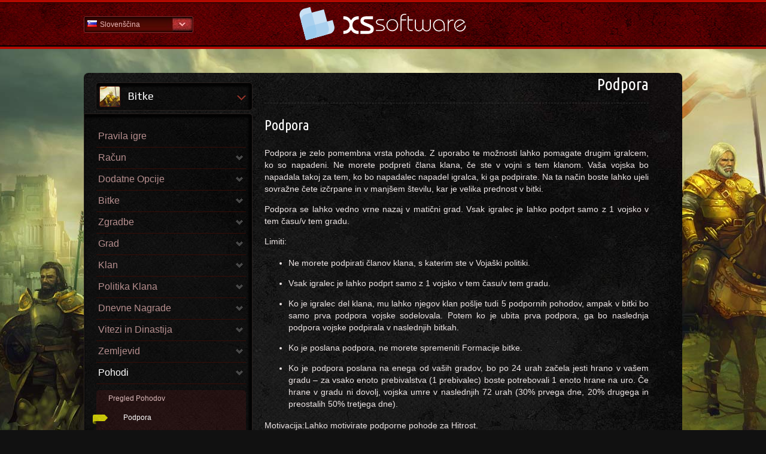

--- FILE ---
content_type: text/html; charset=UTF-8
request_url: http://help.xs-software.com/si_SI/khanwars-new-1826-1885.html
body_size: 54121
content:
<!DOCTYPE html>
<!--[if lt IE 7]>      <html class="no-js lt-ie9 lt-ie8 lt-ie7"> <![endif]-->
<!--[if IE 7]>         <html class="no-js lt-ie9 lt-ie8"> <![endif]-->
<!--[if IE 8]>         <html class="no-js lt-ie9"> <![endif]-->
<!--[if gt IE 8]><!--> <html class="no-js"> <!--<![endif]-->
<head>
<title>XS Software | BITKE help section | Pohodi | Podpora</title><meta http-equiv="X-UA-Compatible" content="IE=edge,chrome=1" >
<meta name="viewport" content="width=device-width" >
<meta http-equiv="Content-Type" content="text/html; charset=UTF-8" >
<meta name="description" content="Meni za pomoč online strateške igre" >

<link href='http://fonts.googleapis.com/css?family=Ubuntu:400,700|Ubuntu+Condensed&subset=latin,cyrillic-ext,greek-ext,latin-ext' rel='stylesheet' type='text/css'>
<link href="/assets/img/favicon.ico" rel="shortcut icon" type="image/vnd.microsoft.icon" />
<link href="/assets/css/normalize.css" media="screen" rel="stylesheet" type="text/css" ><link href="/assets/css/main.css" media="screen" rel="stylesheet" type="text/css" >
<link href="/assets/css/normalize.css" media="screen" rel="stylesheet" type="text/css" ><link href="/assets/css/help.css" media="screen" rel="stylesheet" type="text/css" >
<link href="/assets/css/main.css" media="screen" rel="stylesheet" type="text/css" >
<link href="/assets/css/normalize.css" media="screen" rel="stylesheet" type="text/css" >

<link href='http://fonts.googleapis.com/css?family=Play:400,700&subset=latin,cyrillic-ext,greek-ext,greek,latin-ext,cyrillic' rel='stylesheet' type='text/css'>
</head>

<body dir="ltr" class="khanwars-new">


    <header class="wrapper clearfix">
    	<div id="headWrap">
    		<div id="headCont">
		    	<nav class="top-nav right">
	<div class="arrowNav"></div>
    <ul class="clearfix">
                <li>
            <a title="Arabic - Saudi Arabia" href="/ar_SA/khanwars-new-1826-1885.html" class="">
                <span class="flag ar_SA"></span>
                عربي            </a>
        </li>
                <li>
            <a title="Bulgarian - Bulgaria" href="/bg_BG/khanwars-new-1826-1885.html" class="">
                <span class="flag bg_BG"></span>
                Български            </a>
        </li>
                <li>
            <a title="Croatian - Croatia" href="/hr_HR/khanwars-new-1826-1885.html" class="">
                <span class="flag hr_HR"></span>
                Hrvatski            </a>
        </li>
                <li>
            <a title="Czech - Czech Republic" href="/cz_CZ/khanwars-new-1826-1885.html" class="">
                <span class="flag cz_CZ"></span>
                Česky            </a>
        </li>
                <li>
            <a title="English - Global" href="/en_EN/khanwars-new-1826-1885.html" class="">
                <span class="flag en_EN"></span>
                English            </a>
        </li>
                <li>
            <a title="Farsi - Iran" href="/ir_IR/khanwars-new-1826-1885.html" class="">
                <span class="flag ir_IR"></span>
                پارسی            </a>
        </li>
                <li>
            <a title="French - France" href="/fr_FR/khanwars-new-1826-1885.html" class="">
                <span class="flag fr_FR"></span>
                Français            </a>
        </li>
                <li>
            <a title="German - Germany" href="/de_DE/khanwars-new-1826-1885.html" class="">
                <span class="flag de_DE"></span>
                Deutsch            </a>
        </li>
                <li>
            <a title="Greek - Greece" href="/gr_GR/khanwars-new-1826-1885.html" class="">
                <span class="flag gr_GR"></span>
                Ελληνικά            </a>
        </li>
                <li>
            <a title="Hungarian - Hungary" href="/hu_HU/khanwars-new-1826-1885.html" class="">
                <span class="flag hu_HU"></span>
                Magyar            </a>
        </li>
                <li>
            <a title="Italian - Italy" href="/it_IT/khanwars-new-1826-1885.html" class="">
                <span class="flag it_IT"></span>
                Italiano            </a>
        </li>
                <li>
            <a title="Polish - Poland" href="/pl_PL/khanwars-new-1826-1885.html" class="">
                <span class="flag pl_PL"></span>
                Polski            </a>
        </li>
                <li>
            <a title="Portuguese - Brazil" href="/pt_BR/khanwars-new-1826-1885.html" class="">
                <span class="flag pt_BR"></span>
                Português - Brazil            </a>
        </li>
                <li>
            <a title="Romania - Romania" href="/ro_RO/khanwars-new-1826-1885.html" class="">
                <span class="flag ro_RO"></span>
                Română            </a>
        </li>
                <li>
            <a title="Russian - Russia" href="/ru_RU/khanwars-new-1826-1885.html" class="">
                <span class="flag ru_RU"></span>
                Русский            </a>
        </li>
                <li>
            <a title="Slovak - Slovakia" href="/sk_SK/khanwars-new-1826-1885.html" class="">
                <span class="flag sk_SK"></span>
                Slovenčina            </a>
        </li>
                <li>
            <a title="Slovenian - Slovenia" href="/si_SI/khanwars-new-1826-1885.html" class="active">
                <span class="flag si_SI"></span>
                Slovenščina            </a>
        </li>
                <li>
            <a title="Spanish - Spain" href="/es_ES/khanwars-new-1826-1885.html" class="">
                <span class="flag es_ES"></span>
                Español            </a>
        </li>
                <li>
            <a title="Turkish - Turkey" href="/tr_TR/khanwars-new-1826-1885.html" class="">
                <span class="flag tr_TR"></span>
                Türkçe            </a>
        </li>
        </ul>
    <span class="current"><span class="flag si_SI"></span>Slovenščina</span>
</nav>


						        <a href="/si_SI/games.html" title="Welcome to the games help section" id="logo">
		            Help Home				</a>
						        
		        <!--<div id="search">
			        <input type="text" value="Search...">
			        <input type="button" value="">
		        </div>-->
		
		        
    		</div>
    	</div>

<!-- content start -->
<div class="content wrapper">
    <section class="content-inner clearfix">



<div class="clearfix">

    <aside id="gamesAside">
            <!-- Games home start -->
<nav class="gamesNav"><!-- top-nav left  -->
	<div class="arrowNav"></div>
    <ul class="games clearfix">
                    <li class="khanwars-new active">
            <a href="/si_SI/khanwars-new.html" title="Meni za pomoč online strateške igre">
            	<div class="smallThumb khanwars-new"></div>
                Bitke            </a>
        </li>
                    <li class="fashion-arena">
            <a href="/si_SI/fashion-arena.html" title="Fashion Game For Girls">
            	<div class="smallThumb fashion-arena"></div>
                Lady Popular            </a>
        </li>
                    <li class="bulfleet">
            <a href="/si_SI/bulfleet.html" title="Space strategy game">
            	<div class="smallThumb bulfleet"></div>
                Bulfleet            </a>
        </li>
        </ul>
    <div id="currGame">
    	<div class="smallThumb khanwars-new"></div>
    	<span>Bitke</span>
    	<div class="currArrow"></div>
    </div>
</nav>
<!-- Games home end -->











<!--<ul class="games clearfix">

<li class="khanwars-new active"><a title="Meni za pomoč online strateške igre" href="/si_SI/khanwars-new.html">Bitke</a></li>

<li class="fashion-arena"><a title="Fashion Game For Girls" class="not-present" href="/si_SI/fashion-arena.html">Lady Popular</a></li>

<li class="bulfleet"><a title="Space strategy game" class="not-present" href="/si_SI/bulfleet.html">Bulfleet</a></li>
</ul>-->

    
    
    

<!-- Topics tree start -->
<ul id="topics-tree">


                <li class="">
    	<div class="selectedTic"></div>
        <a href="/si_SI/khanwars-new-1962.html" title="Pravila igre">
            Pravila igre        </a>
    </li>
    

                <li class=""><span role="link" title="Račun">Račun</span>
        <!-- Subtopics start -->
        <ul>
        
                        <li class="">
            	<div class="selectedTic"></div>
                <a href="/si_SI/khanwars-new-1941-1961.html" title="Izkušnje">
                    Izkušnje                </a>
            </li>
        
                        <li class="">
            	<div class="selectedTic"></div>
                <a href="/si_SI/khanwars-new-1941-1940.html" title="Stopnje">
                    Stopnje                </a>
            </li>
                </ul>
        <!-- Subtopics end -->
    </li>
    

                <li class=""><span role="link" title="Dodatne Opcije">Dodatne Opcije</span>
        <!-- Subtopics start -->
        <ul>
        
                        <li class="">
            	<div class="selectedTic"></div>
                <a href="/si_SI/khanwars-new-1903-1923.html" title="Pregled Profila">
                    Pregled Profila                </a>
            </li>
        
                        <li class="">
            	<div class="selectedTic"></div>
                <a href="/si_SI/khanwars-new-1903-1943.html" title="Sporočila">
                    Sporočila                </a>
            </li>
        
                        <li class="">
            	<div class="selectedTic"></div>
                <a href="/si_SI/khanwars-new-1903-1870.html" title="Rekruiti">
                    Rekruiti                </a>
            </li>
                </ul>
        <!-- Subtopics end -->
    </li>
    

                <li class=""><span role="link" title="Bitke">Bitke</span>
        <!-- Subtopics start -->
        <ul>
        
                        <li class="">
            	<div class="selectedTic"></div>
                <a href="/si_SI/khanwars-new-1889-1894.html" title="Simulator Bitk">
                    Simulator Bitk                </a>
            </li>
        
                        <li class="">
            	<div class="selectedTic"></div>
                <a href="/si_SI/khanwars-new-1889-1953.html" title="Pregled Bitk">
                    Pregled Bitk                </a>
            </li>
        
                        <li class="">
            	<div class="selectedTic"></div>
                <a href="/si_SI/khanwars-new-1889-1912.html" title="Analiza poročila bitke">
                    Analiza poročila bitke                </a>
            </li>
        
                        <li class="">
            	<div class="selectedTic"></div>
                <a href="/si_SI/khanwars-new-1889-1931.html" title="Vojaška Formacija">
                    Vojaška Formacija                </a>
            </li>
                </ul>
        <!-- Subtopics end -->
    </li>
    

                <li class=""><span role="link" title="Zgradbe">Zgradbe</span>
        <!-- Subtopics start -->
        <ul>
        
                        <li class="">
            	<div class="selectedTic"></div>
                <a href="/si_SI/khanwars-new-1879-1886.html" title="Kmetije">
                    Kmetije                </a>
            </li>
        
                        <li class="">
            	<div class="selectedTic"></div>
                <a href="/si_SI/khanwars-new-1879-1898.html" title="Mesto">
                    Mesto                </a>
            </li>
        
                        <li class="">
            	<div class="selectedTic"></div>
                <a href="/si_SI/khanwars-new-1879-1957.html" title="Pregled Zgradb">
                    Pregled Zgradb                </a>
            </li>
        
                        <li class="">
            	<div class="selectedTic"></div>
                <a href="/si_SI/khanwars-new-1879-1916.html" title="Kovačnica">
                    Kovačnica                </a>
            </li>
        
                        <li class="">
            	<div class="selectedTic"></div>
                <a href="/si_SI/khanwars-new-1879-1935.html" title="Vojašnica">
                    Vojašnica                </a>
            </li>
        
                        <li class="">
            	<div class="selectedTic"></div>
                <a href="/si_SI/khanwars-new-1879-1876.html" title="Rudnik Zlata">
                    Rudnik Zlata                </a>
            </li>
        
                        <li class="">
            	<div class="selectedTic"></div>
                <a href="/si_SI/khanwars-new-1879-1866.html" title="Bolnišnica">
                    Bolnišnica                </a>
            </li>
        
                        <li class="">
            	<div class="selectedTic"></div>
                <a href="/si_SI/khanwars-new-1879-1858.html" title="Rudnik Železa">
                    Rudnik Železa                </a>
            </li>
        
                        <li class="">
            	<div class="selectedTic"></div>
                <a href="/si_SI/khanwars-new-1879-1850.html" title="Žaga">
                    Žaga                </a>
            </li>
        
                        <li class="">
            	<div class="selectedTic"></div>
                <a href="/si_SI/khanwars-new-1879-1842.html" title="Tržnica">
                    Tržnica                </a>
            </li>
        
                        <li class="">
            	<div class="selectedTic"></div>
                <a href="/si_SI/khanwars-new-1879-1836.html" title="Akademija">
                    Akademija                </a>
            </li>
        
                        <li class="">
            	<div class="selectedTic"></div>
                <a href="/si_SI/khanwars-new-1879-1829.html" title="Zaklonišče">
                    Zaklonišče                </a>
            </li>
        
                        <li class="">
            	<div class="selectedTic"></div>
                <a href="/si_SI/khanwars-new-1879-1822.html" title="Konjušnica">
                    Konjušnica                </a>
            </li>
        
                        <li class="">
            	<div class="selectedTic"></div>
                <a href="/si_SI/khanwars-new-1879-1818.html" title="Skladišče">
                    Skladišče                </a>
            </li>
        
                        <li class="">
            	<div class="selectedTic"></div>
                <a href="/si_SI/khanwars-new-1879-1815.html" title="Krčma">
                    Krčma                </a>
            </li>
        
                        <li class="">
            	<div class="selectedTic"></div>
                <a href="/si_SI/khanwars-new-1879-1812.html" title="Stolp">
                    Stolp                </a>
            </li>
        
                        <li class="">
            	<div class="selectedTic"></div>
                <a href="/si_SI/khanwars-new-1879-1809.html" title="Obzidje">
                    Obzidje                </a>
            </li>
        
                        <li class="">
            	<div class="selectedTic"></div>
                <a href="/si_SI/khanwars-new-1879-1806.html" title="Delavnica">
                    Delavnica                </a>
            </li>
                </ul>
        <!-- Subtopics end -->
    </li>
    

                <li class=""><span role="link" title="Grad">Grad</span>
        <!-- Subtopics start -->
        <ul>
        
                        <li class="">
            	<div class="selectedTic"></div>
                <a href="/si_SI/khanwars-new-1869-1947.html" title="Grad">
                    Grad                </a>
            </li>
        
                        <li class="">
            	<div class="selectedTic"></div>
                <a href="/si_SI/khanwars-new-1869-1902.html" title="Prestolnica">
                    Prestolnica                </a>
            </li>
        
                        <li class="">
            	<div class="selectedTic"></div>
                <a href="/si_SI/khanwars-new-1869-1892.html" title="Tabor">
                    Tabor                </a>
            </li>
        
                        <li class="">
            	<div class="selectedTic"></div>
                <a href="/si_SI/khanwars-new-1869-1882.html" title="Osvajanje">
                    Osvajanje                </a>
            </li>
        
                        <li class="">
            	<div class="selectedTic"></div>
                <a href="/si_SI/khanwars-new-1869-1873.html" title="Zapustitev">
                    Zapustitev                </a>
            </li>
                </ul>
        <!-- Subtopics end -->
    </li>
    

                <li class=""><span role="link" title="Klan">Klan</span>
        <!-- Subtopics start -->
        <ul>
        
                        <li class="">
            	<div class="selectedTic"></div>
                <a href="/si_SI/khanwars-new-1861-1901.html" title="Zapustitev Klana">
                    Zapustitev Klana                </a>
            </li>
        
                        <li class="">
            	<div class="selectedTic"></div>
                <a href="/si_SI/khanwars-new-1861-1920.html" title="Klanski Vstop">
                    Klanski Vstop                </a>
            </li>
        
                        <li class="">
            	<div class="selectedTic"></div>
                <a href="/si_SI/khanwars-new-1861-1939.html" title="Vodja Klana">
                    Vodja Klana                </a>
            </li>
        
                        <li class="">
            	<div class="selectedTic"></div>
                <a href="/si_SI/khanwars-new-1861-1825.html" title="Pregled Klana">
                    Pregled Klana                </a>
            </li>
                </ul>
        <!-- Subtopics end -->
    </li>
    

                <li class=""><span role="link" title="Politika Klana">Politika Klana</span>
        <!-- Subtopics start -->
        <ul>
        
                        <li class="">
            	<div class="selectedTic"></div>
                <a href="/si_SI/khanwars-new-1853-1905.html" title="Vojaška Politika">
                    Vojaška Politika                </a>
            </li>
        
                        <li class="">
            	<div class="selectedTic"></div>
                <a href="/si_SI/khanwars-new-1853-1924.html" title="Mirna politika">
                    Mirna politika                </a>
            </li>
        
                        <li class="">
            	<div class="selectedTic"></div>
                <a href="/si_SI/khanwars-new-1853-1945.html" title="Pregled Politike">
                    Pregled Politike                </a>
            </li>
                </ul>
        <!-- Subtopics end -->
    </li>
    

                <li class=""><span role="link" title="Dnevne Nagrade">Dnevne Nagrade</span>
        <!-- Subtopics start -->
        <ul>
        
                        <li class="">
            	<div class="selectedTic"></div>
                <a href="/si_SI/khanwars-new-1845-1963.html" title="Dnevne Nagrade">
                    Dnevne Nagrade                </a>
            </li>
                </ul>
        <!-- Subtopics end -->
    </li>
    

                <li class=""><span role="link" title="Vitezi in Dinastija">Vitezi in Dinastija</span>
        <!-- Subtopics start -->
        <ul>
        
                        <li class="">
            	<div class="selectedTic"></div>
                <a href="/si_SI/khanwars-new-1839-1942.html" title="Razredi in Sposobnosti">
                    Razredi in Sposobnosti                </a>
            </li>
        
                        <li class="">
            	<div class="selectedTic"></div>
                <a href="/si_SI/khanwars-new-1839-1890.html" title="Elementi Viteza">
                    Elementi Viteza                </a>
            </li>
        
                        <li class="">
            	<div class="selectedTic"></div>
                <a href="/si_SI/khanwars-new-1839-1880.html" title="Dinastija Kraljestva">
                    Dinastija Kraljestva                </a>
            </li>
        
                        <li class="">
            	<div class="selectedTic"></div>
                <a href="/si_SI/khanwars-new-1839-1904.html" title="Statistike Viteza">
                    Statistike Viteza                </a>
            </li>
        
                        <li class="">
            	<div class="selectedTic"></div>
                <a href="/si_SI/khanwars-new-1839-1922.html" title="Misije Vitezov">
                    Misije Vitezov                </a>
            </li>
                </ul>
        <!-- Subtopics end -->
    </li>
    

                <li class=""><span role="link" title="Zemljevid">Zemljevid</span>
        <!-- Subtopics start -->
        <ul>
        
                        <li class="">
            	<div class="selectedTic"></div>
                <a href="/si_SI/khanwars-new-1832-1960.html" title="Pregled Zemljevida">
                    Pregled Zemljevida                </a>
            </li>
        
                        <li class="">
            	<div class="selectedTic"></div>
                <a href="/si_SI/khanwars-new-1832-1919.html" title="Globalne Novice">
                    Globalne Novice                </a>
            </li>
        
                        <li class="">
            	<div class="selectedTic"></div>
                <a href="/si_SI/khanwars-new-1832-1938.html" title="Legenda">
                    Legenda                </a>
            </li>
                </ul>
        <!-- Subtopics end -->
    </li>
    

                <li class="active"><span role="link" title="Pohodi">Pohodi</span>
        <!-- Subtopics start -->
        <ul>
        
                        <li class="">
            	<div class="selectedTic"></div>
                <a href="/si_SI/khanwars-new-1826-1969.html" title="Pregled Pohodov">
                    Pregled Pohodov                </a>
            </li>
        
                        <li class="active">
            	<div class="selectedTic"></div>
                <a href="/si_SI/khanwars-new-1826-1885.html" title="Podpora">
                    Podpora                </a>
            </li>
        
                        <li class="">
            	<div class="selectedTic"></div>
                <a href="/si_SI/khanwars-new-1826-1897.html" title="Izvidnica">
                    Izvidnica                </a>
            </li>
        
                        <li class="">
            	<div class="selectedTic"></div>
                <a href="/si_SI/khanwars-new-1826-1956.html" title="Napad">
                    Napad                </a>
            </li>
        
                        <li class="">
            	<div class="selectedTic"></div>
                <a href="/si_SI/khanwars-new-1826-1915.html" title="Patrulja">
                    Patrulja                </a>
            </li>
        
                        <li class="">
            	<div class="selectedTic"></div>
                <a href="/si_SI/khanwars-new-1826-1865.html" title="Transporti">
                    Transporti                </a>
            </li>
        
                        <li class="">
            	<div class="selectedTic"></div>
                <a href="/si_SI/khanwars-new-1826-1857.html" title="Trgovinski Pohodi">
                    Trgovinski Pohodi                </a>
            </li>
        
                        <li class="">
            	<div class="selectedTic"></div>
                <a href="/si_SI/khanwars-new-1826-1849.html" title="Pohodi z več cilji hkrati">
                    Pohodi z več cilji hkrati                </a>
            </li>
        
                        <li class="">
            	<div class="selectedTic"></div>
                <a href="/si_SI/khanwars-new-1826-1848.html" title="Tabor">
                    Tabor                </a>
            </li>
        
                        <li class="">
            	<div class="selectedTic"></div>
                <a href="/si_SI/khanwars-new-1826-1835.html" title="Prenos">
                    Prenos                </a>
            </li>
                </ul>
        <!-- Subtopics end -->
    </li>
    

                <li class=""><span role="link" title="Narodi">Narodi</span>
        <!-- Subtopics start -->
        <ul>
        
                        <li class="">
            	<div class="selectedTic"></div>
                <a href="/si_SI/khanwars-new-1819-1958.html" title="Pregled narodov">
                    Pregled narodov                </a>
            </li>
        
                        <li class="">
            	<div class="selectedTic"></div>
                <a href="/si_SI/khanwars-new-1819-1917.html" title="Britanci">
                    Britanci                </a>
            </li>
        
                        <li class="">
            	<div class="selectedTic"></div>
                <a href="/si_SI/khanwars-new-1819-1936.html" title="Arabci">
                    Arabci                </a>
            </li>
        
                        <li class="">
            	<div class="selectedTic"></div>
                <a href="/si_SI/khanwars-new-1819-1887.html" title="Bizantinci">
                    Bizantinci                </a>
            </li>
        
                        <li class="">
            	<div class="selectedTic"></div>
                <a href="/si_SI/khanwars-new-1819-1899.html" title="Bolgarji">
                    Bolgarji                </a>
            </li>
        
                        <li class="">
            	<div class="selectedTic"></div>
                <a href="/si_SI/khanwars-new-1819-1877.html" title="Franki">
                    Franki                </a>
            </li>
        
                        <li class="">
            	<div class="selectedTic"></div>
                <a href="/si_SI/khanwars-new-1819-1867.html" title="Germanci">
                    Germanci                </a>
            </li>
        
                        <li class="">
            	<div class="selectedTic"></div>
                <a href="/si_SI/khanwars-new-1819-1859.html" title="Goti">
                    Goti                </a>
            </li>
        
                        <li class="">
            	<div class="selectedTic"></div>
                <a href="/si_SI/khanwars-new-1819-1851.html" title="Japonci">
                    Japonci                </a>
            </li>
        
                        <li class="">
            	<div class="selectedTic"></div>
                <a href="/si_SI/khanwars-new-1819-1843.html" title="Litovci">
                    Litovci                </a>
            </li>
        
                        <li class="">
            	<div class="selectedTic"></div>
                <a href="/si_SI/khanwars-new-1819-1837.html" title="Mongolci">
                    Mongolci                </a>
            </li>
        
                        <li class="">
            	<div class="selectedTic"></div>
                <a href="/si_SI/khanwars-new-1819-1830.html" title="Perzijci">
                    Perzijci                </a>
            </li>
        
                        <li class="">
            	<div class="selectedTic"></div>
                <a href="/si_SI/khanwars-new-1819-1823.html" title="Rusi">
                    Rusi                </a>
            </li>
                </ul>
        <!-- Subtopics end -->
    </li>
    

                <li class=""><span role="link" title="Plačane opcije">Plačane opcije</span>
        <!-- Subtopics start -->
        <ul>
        
                        <li class="">
            	<div class="selectedTic"></div>
                <a href="/si_SI/khanwars-new-1816-1929.html" title="Proces plačila">
                    Proces plačila                </a>
            </li>
        
                        <li class="">
            	<div class="selectedTic"></div>
                <a href="/si_SI/khanwars-new-1816-1951.html" title="Predogled plačanih možnosti">
                    Predogled plačanih možnosti                </a>
            </li>
        
                        <li class="">
            	<div class="selectedTic"></div>
                <a href="/si_SI/khanwars-new-1816-1893.html" title="Kovanci">
                    Kovanci                </a>
            </li>
        
                        <li class="">
            	<div class="selectedTic"></div>
                <a href="/si_SI/khanwars-new-1816-1910.html" title="Program za zveste stranke">
                    Program za zveste stranke                </a>
            </li>
        
                        <li class="">
            	<div class="selectedTic"></div>
                <a href="/si_SI/khanwars-new-1816-1883.html" title="Zvezde">
                    Zvezde                </a>
            </li>
        
                        <li class="">
            	<div class="selectedTic"></div>
                <a href="/si_SI/khanwars-new-1816-1863.html" title="Končaj gradnjo">
                    Končaj gradnjo                </a>
            </li>
        
                        <li class="">
            	<div class="selectedTic"></div>
                <a href="/si_SI/khanwars-new-1816-1855.html" title="Končaj nadgradnjo">
                    Končaj nadgradnjo                </a>
            </li>
        
                        <li class="">
            	<div class="selectedTic"></div>
                <a href="/si_SI/khanwars-new-1816-1840.html" title="Razširjeno skladišče">
                    Razširjeno skladišče                </a>
            </li>
        
                        <li class="">
            	<div class="selectedTic"></div>
                <a href="/si_SI/khanwars-new-1816-1833.html" title="Razširjene zmogljivosti zaklonišča">
                    Razširjene zmogljivosti zaklonišča                </a>
            </li>
        
                        <li class="">
            	<div class="selectedTic"></div>
                <a href="/si_SI/khanwars-new-1816-1820.html" title="Najem Junaka">
                    Najem Junaka                </a>
            </li>
        
                        <li class="">
            	<div class="selectedTic"></div>
                <a href="/si_SI/khanwars-new-1816-1814.html" title="Povečanje zvestobe">
                    Povečanje zvestobe                </a>
            </li>
        
                        <li class="">
            	<div class="selectedTic"></div>
                <a href="/si_SI/khanwars-new-1816-1811.html" title="Takojšnja oživitev junaka">
                    Takojšnja oživitev junaka                </a>
            </li>
        
                        <li class="">
            	<div class="selectedTic"></div>
                <a href="/si_SI/khanwars-new-1816-1808.html" title="Vrste motivacij">
                    Vrste motivacij                </a>
            </li>
        
                        <li class="">
            	<div class="selectedTic"></div>
                <a href="/si_SI/khanwars-new-1816-1805.html" title="NPC Trgovec">
                    NPC Trgovec                </a>
            </li>
        
                        <li class="">
            	<div class="selectedTic"></div>
                <a href="/si_SI/khanwars-new-1816-1803.html" title="Zaščita">
                    Zaščita                </a>
            </li>
        
                        <li class="">
            	<div class="selectedTic"></div>
                <a href="/si_SI/khanwars-new-1816-1801.html" title="Nakup surovin">
                    Nakup surovin                </a>
            </li>
        
                        <li class="">
            	<div class="selectedTic"></div>
                <a href="/si_SI/khanwars-new-1816-1799.html" title="Respecializacija statistik junaka">
                    Respecializacija statistik junaka                </a>
            </li>
        
                        <li class="">
            	<div class="selectedTic"></div>
                <a href="/si_SI/khanwars-new-1816-1797.html" title="Obnovitev vojske">
                    Obnovitev vojske                </a>
            </li>
        
                        <li class="">
            	<div class="selectedTic"></div>
                <a href="/si_SI/khanwars-new-1816-1795.html" title="Povrnitev spretnostnih točk">
                    Povrnitev spretnostnih točk                </a>
            </li>
        
                        <li class="">
            	<div class="selectedTic"></div>
                <a href="/si_SI/khanwars-new-1816-1793.html" title="Rituali">
                    Rituali                </a>
            </li>
        
                        <li class="">
            	<div class="selectedTic"></div>
                <a href="/si_SI/khanwars-new-1816-1789.html" title="Status odsotnosti">
                    Status odsotnosti                </a>
            </li>
        
                        <li class="">
            	<div class="selectedTic"></div>
                <a href="/si_SI/khanwars-new-1816-1788.html" title="Veteranska nadgradnja">
                    Veteranska nadgradnja                </a>
            </li>
        
                        <li class="">
            	<div class="selectedTic"></div>
                <a href="/si_SI/khanwars-new-1816-1787.html" title="VIP račun">
                    VIP račun                </a>
            </li>
                </ul>
        <!-- Subtopics end -->
    </li>
    

                <li class="">
    	<div class="selectedTic"></div>
        <a href="/si_SI/khanwars-new-1813.html" title="Naloge">
            Naloge        </a>
    </li>
    

                <li class=""><span role="link" title="Lestvice">Lestvice</span>
        <!-- Subtopics start -->
        <ul>
        
                        <li class="">
            	<div class="selectedTic"></div>
                <a href="/si_SI/khanwars-new-1807-1911.html" title="Tedenska Lestvica">
                    Tedenska Lestvica                </a>
            </li>
        
                        <li class="">
            	<div class="selectedTic"></div>
                <a href="/si_SI/khanwars-new-1807-1930.html" title="Klanska Lestvica">
                    Klanska Lestvica                </a>
            </li>
        
                        <li class="">
            	<div class="selectedTic"></div>
                <a href="/si_SI/khanwars-new-1807-1952.html" title="Igralčeva Lestvica">
                    Igralčeva Lestvica                </a>
            </li>
                </ul>
        <!-- Subtopics end -->
    </li>
    

                <li class=""><span role="link" title="Surovine">Surovine</span>
        <!-- Subtopics start -->
        <ul>
        
                        <li class="">
            	<div class="selectedTic"></div>
                <a href="/si_SI/khanwars-new-1804-1944.html" title="Pregled Surovin">
                    Pregled Surovin                </a>
            </li>
        
                        <li class="">
            	<div class="selectedTic"></div>
                <a href="/si_SI/khanwars-new-1804-1872.html" title="Populacija">
                    Populacija                </a>
            </li>
        
                        <li class="">
            	<div class="selectedTic"></div>
                <a href="/si_SI/khanwars-new-1804-1854.html" title="Lojalnost">
                    Lojalnost                </a>
            </li>
                </ul>
        <!-- Subtopics end -->
    </li>
    

                <li class=""><span role="link" title="Sposobnosti">Sposobnosti</span>
        <!-- Subtopics start -->
        <ul>
        
                        <li class="">
            	<div class="selectedTic"></div>
                <a href="/si_SI/khanwars-new-1802-1900.html" title="Konjenik">
                    Konjenik                </a>
            </li>
        
                        <li class="">
            	<div class="selectedTic"></div>
                <a href="/si_SI/khanwars-new-1802-1959.html" title="Vodstvo">
                    Vodstvo                </a>
            </li>
        
                        <li class="">
            	<div class="selectedTic"></div>
                <a href="/si_SI/khanwars-new-1802-1918.html" title="Lokostrelec">
                    Lokostrelec                </a>
            </li>
        
                        <li class="">
            	<div class="selectedTic"></div>
                <a href="/si_SI/khanwars-new-1802-1937.html" title="Bojevnik">
                    Bojevnik                </a>
            </li>
        
                        <li class="">
            	<div class="selectedTic"></div>
                <a href="/si_SI/khanwars-new-1802-1970.html" title="Pregled spretnosti">
                    Pregled spretnosti                </a>
            </li>
        
                        <li class="">
            	<div class="selectedTic"></div>
                <a href="/si_SI/khanwars-new-1802-1888.html" title="Branilec">
                    Branilec                </a>
            </li>
        
                        <li class="">
            	<div class="selectedTic"></div>
                <a href="/si_SI/khanwars-new-1802-1878.html" title="Izvidnik">
                    Izvidnik                </a>
            </li>
        
                        <li class="">
            	<div class="selectedTic"></div>
                <a href="/si_SI/khanwars-new-1802-1868.html" title="Finance">
                    Finance                </a>
            </li>
        
                        <li class="">
            	<div class="selectedTic"></div>
                <a href="/si_SI/khanwars-new-1802-1860.html" title="Zdravilec">
                    Zdravilec                </a>
            </li>
        
                        <li class="">
            	<div class="selectedTic"></div>
                <a href="/si_SI/khanwars-new-1802-1852.html" title="Obleganje">
                    Obleganje                </a>
            </li>
        
                        <li class="">
            	<div class="selectedTic"></div>
                <a href="/si_SI/khanwars-new-1802-1844.html" title="Sreča">
                    Sreča                </a>
            </li>
        
                        <li class="">
            	<div class="selectedTic"></div>
                <a href="/si_SI/khanwars-new-1802-1838.html" title="Izobraževanje">
                    Izobraževanje                </a>
            </li>
        
                        <li class="">
            	<div class="selectedTic"></div>
                <a href="/si_SI/khanwars-new-1802-1831.html" title="Spretnost Tabor ">
                    Spretnost Tabor                 </a>
            </li>
        
                        <li class="">
            	<div class="selectedTic"></div>
                <a href="/si_SI/khanwars-new-1802-1824.html" title="Osvajalec">
                    Osvajalec                </a>
            </li>
                </ul>
        <!-- Subtopics end -->
    </li>
    

                <li class=""><span role="link" title="Enote">Enote</span>
        <!-- Subtopics start -->
        <ul>
        
                        <li class="">
            	<div class="selectedTic"></div>
                <a href="/si_SI/khanwars-new-1800-1950.html" title="Vojaške Enote">
                    Vojaške Enote                </a>
            </li>
        
                        <li class="">
            	<div class="selectedTic"></div>
                <a href="/si_SI/khanwars-new-1800-1909.html" title="Nadgradnje enot">
                    Nadgradnje enot                </a>
            </li>
        
                        <li class="">
            	<div class="selectedTic"></div>
                <a href="/si_SI/khanwars-new-1800-1928.html" title="Karakteristike enot">
                    Karakteristike enot                </a>
            </li>
                </ul>
        <!-- Subtopics end -->
    </li>
    

                <li class=""><span role="link" title="Lokostrelske enote">Lokostrelske enote</span>
        <!-- Subtopics start -->
        <ul>
        
                        <li class="">
            	<div class="selectedTic"></div>
                <a href="/si_SI/khanwars-new-1798-1964.html" title="Pregled lokostrelcev">
                    Pregled lokostrelcev                </a>
            </li>
        
                        <li class="">
            	<div class="selectedTic"></div>
                <a href="/si_SI/khanwars-new-1798-1891.html" title="Kratki lokostelec">
                    Kratki lokostelec                </a>
            </li>
        
                        <li class="">
            	<div class="selectedTic"></div>
                <a href="/si_SI/khanwars-new-1798-1881.html" title="Dolgi lokostrelec">
                    Dolgi lokostrelec                </a>
            </li>
        
                        <li class="">
            	<div class="selectedTic"></div>
                <a href="/si_SI/khanwars-new-1798-1871.html" title="Samostrelec">
                    Samostrelec                </a>
            </li>
                </ul>
        <!-- Subtopics end -->
    </li>
    

                <li class=""><span role="link" title="Konjeniške enote">Konjeniške enote</span>
        <!-- Subtopics start -->
        <ul>
        
                        <li class="">
            	<div class="selectedTic"></div>
                <a href="/si_SI/khanwars-new-1796-1948.html" title="Lažja konjenica">
                    Lažja konjenica                </a>
            </li>
        
                        <li class="">
            	<div class="selectedTic"></div>
                <a href="/si_SI/khanwars-new-1796-1907.html" title="Lokostrelska konjenica">
                    Lokostrelska konjenica                </a>
            </li>
        
                        <li class="">
            	<div class="selectedTic"></div>
                <a href="/si_SI/khanwars-new-1796-1965.html" title="Izvidnik">
                    Izvidnik                </a>
            </li>
        
                        <li class="">
            	<div class="selectedTic"></div>
                <a href="/si_SI/khanwars-new-1796-1926.html" title="Težka konjenica">
                    Težka konjenica                </a>
            </li>
                </ul>
        <!-- Subtopics end -->
    </li>
    

                <li class=""><span role="link" title="Pehotne enote">Pehotne enote</span>
        <!-- Subtopics start -->
        <ul>
        
                        <li class="">
            	<div class="selectedTic"></div>
                <a href="/si_SI/khanwars-new-1794-1949.html" title="Mečevalec">
                    Mečevalec                </a>
            </li>
        
                        <li class="">
            	<div class="selectedTic"></div>
                <a href="/si_SI/khanwars-new-1794-1908.html" title="Orjak">
                    Orjak                </a>
            </li>
        
                        <li class="">
            	<div class="selectedTic"></div>
                <a href="/si_SI/khanwars-new-1794-1966.html" title="Kopjanik">
                    Kopjanik                </a>
            </li>
        
                        <li class="">
            	<div class="selectedTic"></div>
                <a href="/si_SI/khanwars-new-1794-1927.html" title="Sekirar">
                    Sekirar                </a>
            </li>
                </ul>
        <!-- Subtopics end -->
    </li>
    

                <li class=""><span role="link" title="Oblegovalne naprave">Oblegovalne naprave</span>
        <!-- Subtopics start -->
        <ul>
        
                        <li class="">
            	<div class="selectedTic"></div>
                <a href="/si_SI/khanwars-new-1792-1896.html" title="Trebušet">
                    Trebušet                </a>
            </li>
        
                        <li class="">
            	<div class="selectedTic"></div>
                <a href="/si_SI/khanwars-new-1792-1955.html" title="Oven">
                    Oven                </a>
            </li>
        
                        <li class="">
            	<div class="selectedTic"></div>
                <a href="/si_SI/khanwars-new-1792-1914.html" title="Balista">
                    Balista                </a>
            </li>
        
                        <li class="">
            	<div class="selectedTic"></div>
                <a href="/si_SI/khanwars-new-1792-1933.html" title="Katapult">
                    Katapult                </a>
            </li>
        
                        <li class="">
            	<div class="selectedTic"></div>
                <a href="/si_SI/khanwars-new-1792-1968.html" title="Oblegovalne naprave in možnosti za porušenje zgradbe">
                    Oblegovalne naprave in možnosti za porušenje zgradbe                </a>
            </li>
                </ul>
        <!-- Subtopics end -->
    </li>
    

                <li class=""><span role="link" title="Posebne enote">Posebne enote</span>
        <!-- Subtopics start -->
        <ul>
        
                        <li class="">
            	<div class="selectedTic"></div>
                <a href="/si_SI/khanwars-new-1790-1884.html" title="Bizantinci: Menih">
                    Bizantinci: Menih                </a>
            </li>
        
                        <li class="">
            	<div class="selectedTic"></div>
                <a href="/si_SI/khanwars-new-1790-1895.html" title="Nemci: Tevtonski Vitez">
                    Nemci: Tevtonski Vitez                </a>
            </li>
        
                        <li class="">
            	<div class="selectedTic"></div>
                <a href="/si_SI/khanwars-new-1790-1954.html" title="Arabci: Mudžahedin">
                    Arabci: Mudžahedin                </a>
            </li>
        
                        <li class="">
            	<div class="selectedTic"></div>
                <a href="/si_SI/khanwars-new-1790-1913.html" title="Franki: Bojni Sekirar">
                    Franki: Bojni Sekirar                </a>
            </li>
        
                        <li class="">
            	<div class="selectedTic"></div>
                <a href="/si_SI/khanwars-new-1790-1932.html" title="Britanci: Bobnar">
                    Britanci: Bobnar                </a>
            </li>
        
                        <li class="">
            	<div class="selectedTic"></div>
                <a href="/si_SI/khanwars-new-1790-1967.html" title="Plemič">
                    Plemič                </a>
            </li>
        
                        <li class="">
            	<div class="selectedTic"></div>
                <a href="/si_SI/khanwars-new-1790-1875.html" title="Goti: Huskarle">
                    Goti: Huskarle                </a>
            </li>
        
                        <li class="">
            	<div class="selectedTic"></div>
                <a href="/si_SI/khanwars-new-1790-1864.html" title="Litovci: Vojaški Gospodar">
                    Litovci: Vojaški Gospodar                </a>
            </li>
        
                        <li class="">
            	<div class="selectedTic"></div>
                <a href="/si_SI/khanwars-new-1790-1856.html" title="Rusi: Oblegovalni Stolp">
                    Rusi: Oblegovalni Stolp                </a>
            </li>
        
                        <li class="">
            	<div class="selectedTic"></div>
                <a href="/si_SI/khanwars-new-1790-1847.html" title="Japonci: Samuraji">
                    Japonci: Samuraji                </a>
            </li>
        
                        <li class="">
            	<div class="selectedTic"></div>
                <a href="/si_SI/khanwars-new-1790-1841.html" title="Mongoli: Čengiz Khan Stražar">
                    Mongoli: Čengiz Khan Stražar                </a>
            </li>
        
                        <li class="">
            	<div class="selectedTic"></div>
                <a href="/si_SI/khanwars-new-1790-1834.html" title="Bolgarji: Bog Tangra">
                    Bolgarji: Bog Tangra                </a>
            </li>
        
                        <li class="">
            	<div class="selectedTic"></div>
                <a href="/si_SI/khanwars-new-1790-1821.html" title="Perzijci: Komandir">
                    Perzijci: Komandir                </a>
            </li>
                </ul>
        <!-- Subtopics end -->
    </li>
    

</ul>
<!-- Topics tree end -->
    </aside>

    <section id="mainContent">
                    <h1 class="big-title">Podpora</h1>
                <h2>Podpora</h2>

<p>Podpora je zelo pomembna vrsta pohoda. Z uporabo te možnosti lahko pomagate drugim igralcem, ko so napadeni. Ne morete podpreti člana klana, če ste v vojni s tem klanom. Vaša vojska bo napadala takoj za tem, ko bo napadalec napadel igralca, ki ga podpirate. Na ta način boste lahko ujeli sovražne čete izčrpane in v manjšem številu, kar je velika prednost v bitki.</p>

<p>Podpora se lahko vedno vrne nazaj v matični grad. Vsak igralec je lahko podprt samo z 1 vojsko v tem času/v tem gradu.</p>

<p>Limiti:</p>

<ul>
<li><p>Ne morete podpirati članov klana, s katerim ste v Vojaški politiki.</p></li>
<li><p>Vsak igralec je lahko podprt samo z 1 vojsko v tem času/v tem gradu.</p></li>
<li><p>Ko je igralec del klana, mu lahko njegov klan pošlje tudi 5 podpornih pohodov, ampak v bitki bo samo prva podpora vojske sodelovala. Potem ko je ubita prva podpora, ga bo naslednja podpora vojske podpirala v naslednjih bitkah.</p></li>
<li><p>Ko je poslana podpora, ne morete spremeniti Formacije bitke.</p></li>
<li><p>Ko je podpora poslana na enega od vaših gradov, bo po 24 urah začela jesti hrano v vašem gradu – za vsako enoto prebivalstva (1 prebivalec) boste potrebovali 1 enoto hrane na uro. Če hrane v gradu ni dovolj, vojska umre v naslednjih 72 urah (30% prvega dne, 20% drugega in preostalih 50% tretjega dne).</p></li>
</ul>

<p>Motivacija:Lahko motivirate podporne pohode za Hitrost.</p>

<h2>Hrana za podporo</h2>

<p>Ko je podpora poslana na enega od vaših gradov, bo po 24 urah začela jesti hrano v vašem gradu – za vsako enoto prebivalstva (1 prebivalec) boste potrebovali 1 enoto hrane na uro. Če hrane v gradu ni dovolj, vojska umre, v naslednjih 72 urah.</p>

<p>Primer: Če je vojska s 5000 enotami, v prvih dveh dneh umrlo 50% enot in tretji dan bo</p>

<p>preostalih 50% enot tudi umrlo. To pomeni, da v prvih dveh dneh bo umrlo 2500 enot in tretji dan drugih 2500 enot. Prvi dan bo 30% od 5000 enot (1500 enot) umrlo, drugi dan - dodatnih 20% (1000 enot) in tretji dan - ostalih 50% (2500 enot).</p>

<p>х1 = Dan1, х2 = Dan2, х3 = Dan3</p>

<p>х3 = (х1+х2);</p>

<p>х3 = 50% * enot</p>

<p>х2 = 20%; х1 = 30%;</p>

<p>Enote umrejo v naslednjem vrstnem redu: kopjaniki, mečevalci, orjaki, sekirarji, kratki lokostrelci, dolgi lokostrelci, samostrelci, izvidniki, lahka konjenica, težka konjenica, lokostrelska konjenica, ovni, balistiki, katapulti, trebušeti, posebne enote, plemiči.</p>
            </section>

</div>


    </section>
</div>
<footer>
	<a href="http://www.xs-software.com/" target="_blank" class="xsLogo"></a>
    <p>All text and materials on this site - © 2019 - XS Software<br />
XS Software is a software company, specialized in the development of browser multiplayer online games.</p>
</footer>
<!-- content end -->

<script src="//ajax.googleapis.com/ajax/libs/jquery/1.8.2/jquery.min.js"></script>
<script>!window.jQuery && document.write('<script src="/assets/js/jquery.min.js"><\/script>');</script>
<script type="text/javascript" src="/assets/js/help.js"></script>
<script type="text/javascript" src="/assets/js/modernizr-2.6.2.min.js"></script>
<p id="back-top"><a href="#top"><span></span>Back to Top</a></p>

</body>

</html>